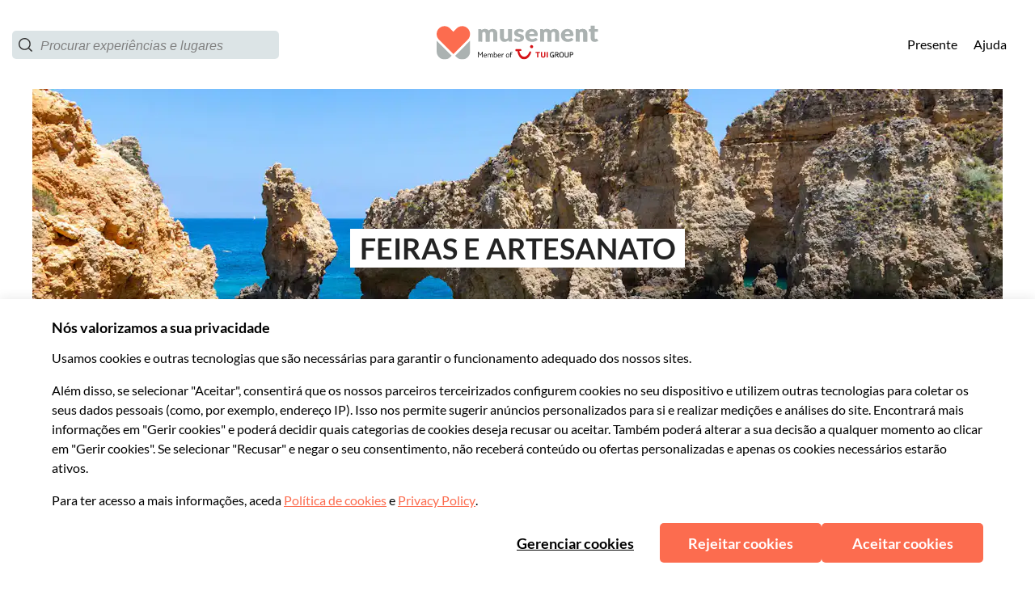

--- FILE ---
content_type: image/svg+xml
request_url: https://b2c-frontend-images.prod.musement.com/icons/mail_icon.svg
body_size: -137
content:
<?xml version="1.0" encoding="utf-8"?>
<svg xmlns="http://www.w3.org/2000/svg" xmlns:xlink="http://www.w3.org/1999/xlink" version="1.1" id="Layer_1" x="0px" y="0px" width="24px" height="16px" viewBox="-1026 514 24 16" enable-background="new -1026 514 24 16">
<g>
	<rect x="-1025" y="515" fill="#FFFFFF" stroke="#626262" stroke-miterlimit="10" width="22" height="14"/>
	<g>
		<g>
			<polyline fill="none" stroke="#626262" stroke-miterlimit="10" points="-1025,515 -1014,523.956 -1003,515"/>
			<g>
				<line fill="none" stroke="#626262" stroke-miterlimit="10" x1="-1010.985" y1="521.54" x2="-1007.795" y2="524.692"/>
				<line fill="none" stroke="#626262" stroke-miterlimit="10" x1="-1016.857" y1="521.629" x2="-1019.854" y2="524.654"/>
			</g>
		</g>
		<rect x="-1025" y="515" fill="none" stroke="#626262" stroke-miterlimit="10" width="22" height="14"/>
	</g>
</g>
</svg>

--- FILE ---
content_type: application/javascript
request_url: https://www.musement.com/_nuxt/bceb37f.js
body_size: 2642
content:
!function(e){function c(data){for(var c,d,n=data[0],o=data[1],l=data[2],i=0,h=[];i<n.length;i++)d=n[i],Object.prototype.hasOwnProperty.call(r,d)&&r[d]&&h.push(r[d][0]),r[d]=0;for(c in o)Object.prototype.hasOwnProperty.call(o,c)&&(e[c]=o[c]);for(v&&v(data);h.length;)h.shift()();return t.push.apply(t,l||[]),f()}function f(){for(var e,i=0;i<t.length;i++){for(var c=t[i],f=!0,d=1;d<c.length;d++){var o=c[d];0!==r[o]&&(f=!1)}f&&(t.splice(i--,1),e=n(n.s=c[0]))}return e}var d={},r={14:0},t=[];function n(c){if(d[c])return d[c].exports;var f=d[c]={i:c,l:!1,exports:{}};return e[c].call(f.exports,f,f.exports,n),f.l=!0,f.exports}n.e=function(e){var c=[],f=r[e];if(0!==f)if(f)c.push(f[2]);else{var d=new Promise((function(c,d){f=r[e]=[c,d]}));c.push(f[2]=d);var t,script=document.createElement("script");script.charset="utf-8",script.timeout=120,n.nc&&script.setAttribute("nonce",n.nc),script.src=function(e){return n.p+""+e+"."+{0:"fb16b6fddcea44886d93",1:"bf5bf261100213cf0336",2:"977f06b198b75b928169",3:"810e8fba77800be59962",4:"ec10bc9a00ad3733e9a2",5:"844c61b008c90e64e152",6:"9b3ad46214b412ddd05f",7:"28a05a750b1624f7f054",8:"9913358a954c11432956",9:"b4550ae03e0be7bb9447",10:"a19510a70efb68db95e2",11:"7c2f7667214781b2dc81",15:"872337baa129218693f1",17:"f294e2f2168ba127b64a",18:"3022b429af89d70128dd",19:"b5ed976504e682cd7228",20:"1ff15d92ad23030673f3",21:"197cec6d5b9be67ef758",22:"b8dad0656829e0597b78",23:"2eb15c0b86b4977c6b7e",24:"db7f6126a9b418606663",25:"9772dca4c89e8f03b039",26:"e2f96be61da35d7807f7",27:"553e80e481d960599b11",28:"23243e8f1a2cc259d6a2",29:"5aeb0f6014a156876200",30:"9aea0bce87e7391a1767",31:"37afef04e2d9e1857064",32:"0275614bc10051d5dfe7",33:"0d9934ddc3f7f320a494",34:"4c1cc3c1c6db4d3cc9e1",35:"1e137c46c350515765bd",36:"ee9bc37eeebda0096de1",37:"05ef14316fe4f57d198d",38:"d5d4e4a9deb56c5ff7d0",39:"0942bd4ea304f17c85ee",40:"dba3ba3ef183feb48502",41:"f858b70e25ffe62374f8",42:"e5aad4d24411f3938bee",43:"6f503e86a09d57485bbe",44:"5124e3487b2bfc84392c",45:"99db4523af7d45958d1b",46:"07759a789087544db967",47:"b5e17fdf5814d1fb3ebd",48:"510c5c8d5fdd88b6193d",49:"1283b7818ec41dc51c5b",50:"8cc8c3cd751c88949db5",51:"aab515c9383d9c1dbc04",52:"d24f5ed261317c9c2b5f",53:"70ec65bf5111f3c94f95",54:"7f4c21b8ef696a7664ac",55:"d128f34c7ef5d005ba29",56:"f8393822711b6d810eb7",57:"61a783479170329cdeff",58:"e4c54eadcae176759a41",59:"4fa8929f9630c11312da",60:"96770b0d70e080ed05ca",61:"e253d9b7bf7474a75b5d",62:"506157d362e1110f20c9",63:"9e9c5306a430a709b0fc",64:"207c0ed7f6db820f3a3c",65:"f43474aa42bc3eda1a2d",66:"da462b8a7704185a5762",67:"69fc5e474c301cddf29b",68:"0911953558becc6a93ce",69:"6b0929fc09bb56bd5371",70:"1652798756e8b9c5d0b7",71:"bb8f50a0e7a4b4f235ec",72:"3e703927bf6aa7cdedce",73:"0ec6c133bd2c46276477",74:"8678b6fedf2cf1b2b872",75:"8e5d3dc1acbe561ea8c3",76:"360b02490b269122efc2",77:"3e5ea6a2c00f4778b442",78:"22890d2a5e51c3c617ec",79:"cc840797528dbcf55fe2",80:"1e57573160c55f064090",81:"9c29dce858b13edc94ce",82:"63273efd4dcd0ce480b7",83:"9a0c41d73c92debdba68",84:"25c3282bcf8d5773ed69",85:"5e15b7dcb9e3f669ec71",86:"277ae9370c8b08d4c63f",87:"c942db7062e7e86c5eea",88:"7f4034f1c5b055a66660",89:"a41db7c6a7527fd98b25",90:"e101443f6376165afcf9",91:"ed0babc19ffe1b57fe7c",92:"5f661e15548a412fa5ea",93:"e88abb9e0080e12eabb5",94:"ab319f5602a9b68f5638",95:"d573ada8b454570c4387",96:"b97bfe9fd761495674fb",97:"cb752511bb5b3bc1cd66",98:"0fe771ca994c4d23a870",99:"777782fba915928ba9d5",100:"015148ed61625f22a6b5",101:"09c2701b4c143e03151d",102:"46c9ad4cc90ae25685a8"}[e]+".js"}(e);var o=new Error;t=function(c){script.onerror=script.onload=null,clearTimeout(l);var f=r[e];if(0!==f){if(f){var d=c&&("load"===c.type?"missing":c.type),t=c&&c.target&&c.target.src;o.message="Loading chunk "+e+" failed.\n("+d+": "+t+")",o.name="ChunkLoadError",o.type=d,o.request=t,f[1](o)}r[e]=void 0}};var l=setTimeout((function(){t({type:"timeout",target:script})}),12e4);script.onerror=script.onload=t,document.head.appendChild(script)}return Promise.all(c)},n.m=e,n.c=d,n.d=function(e,c,f){n.o(e,c)||Object.defineProperty(e,c,{enumerable:!0,get:f})},n.r=function(e){"undefined"!=typeof Symbol&&Symbol.toStringTag&&Object.defineProperty(e,Symbol.toStringTag,{value:"Module"}),Object.defineProperty(e,"__esModule",{value:!0})},n.t=function(e,c){if(1&c&&(e=n(e)),8&c)return e;if(4&c&&"object"==typeof e&&e&&e.__esModule)return e;var f=Object.create(null);if(n.r(f),Object.defineProperty(f,"default",{enumerable:!0,value:e}),2&c&&"string"!=typeof e)for(var d in e)n.d(f,d,function(c){return e[c]}.bind(null,d));return f},n.n=function(e){var c=e&&e.__esModule?function(){return e.default}:function(){return e};return n.d(c,"a",c),c},n.o=function(object,e){return Object.prototype.hasOwnProperty.call(object,e)},n.p="/_nuxt/",n.oe=function(e){throw console.error(e),e};var o=window.webpackJsonp=window.webpackJsonp||[],l=o.push.bind(o);o.push=c,o=o.slice();for(var i=0;i<o.length;i++)c(o[i]);var v=l;f()}([]);

--- FILE ---
content_type: application/javascript
request_url: https://www.musement.com/_nuxt/15.872337baa129218693f1.js
body_size: 158
content:
(window.webpackJsonp=window.webpackJsonp||[]).push([[15],{816:function(n,r,o){"use strict";o.r(r);var t=o(635);o.d(r,"getUserInfo",(function(){return t.b})),o.d(r,"userLogout",(function(){return t.d})),o.d(r,"UserProfile",(function(){return t.a})),o.d(r,"login",(function(){return t.c}))}}]);

--- FILE ---
content_type: image/svg+xml
request_url: https://b2c-frontend-images.prod.musement.com/icons/copy.svg
body_size: -208
content:
<?xml version="1.0" encoding="utf-8"?>
<svg xmlns="http://www.w3.org/2000/svg" xmlns:xlink="http://www.w3.org/1999/xlink" version="1.1" id="Layer_1" x="0px" y="0px" width="19px" height="26px" viewBox="-1080 510.5 19 26" enable-background="new -1080 510.5 19 26">
<g>
	<g>
		<rect x="-1075" y="515.5" fill="#FFFFFF" stroke="#626262" stroke-miterlimit="10" width="13" height="20"/>
		
			<rect x="-1075" y="515.5" fill-rule="evenodd" clip-rule="evenodd" fill="#FFFFFF" stroke="#626262" stroke-miterlimit="10" width="13" height="20"/>
	</g>
	<g>
		<rect x="-1079" y="511.5" fill="#FFFFFF" stroke="#626262" stroke-miterlimit="10" width="13" height="20"/>
		
			<rect x="-1079" y="511.5" fill-rule="evenodd" clip-rule="evenodd" fill="#FFFFFF" stroke="#626262" stroke-miterlimit="10" width="13" height="20"/>
	</g>
</g>
</svg>

--- FILE ---
content_type: application/javascript
request_url: https://www.musement.com/_nuxt/38.d5d4e4a9deb56c5ff7d0.js
body_size: 477
content:
(window.webpackJsonp=window.webpackJsonp||[]).push([[38],{1150:function(t,e,l){"use strict";l(884)},1151:function(t,e,l){var r=l(9)(!1);r.push([t.i,".st0{fill:#333}",""]),t.exports=r},1277:function(t,e,l){"use strict";l.r(e);var r={props:{status:{type:String,default:"def"}}},n=(l(1150),l(5)),component=Object(n.a)(r,(function(){var t=this,e=t.$createElement,l=t._self._c||e;return l("svg",{staticStyle:{"enable-background":"new 0 0 28 18"},attrs:{id:"rigelli",version:"1.1",xmlns:"http://www.w3.org/2000/svg","xmlns:xlink":"http://www.w3.org/1999/xlink",x:"0px",y:"0px",viewBox:"0 0 28 18","xml:space":"preserve"}},[l("rect",{staticClass:"st0",attrs:{y:"8",width:"28",height:"2"}}),t._v(" "),l("rect",{staticClass:"st0",attrs:{width:"28",height:"2"}}),t._v(" "),l("rect",{staticClass:"st0",attrs:{y:"16",width:"28",height:"2"}})])}),[],!1,null,null,null);e.default=component.exports},884:function(t,e,l){var content=l(1151);content.__esModule&&(content=content.default),"string"==typeof content&&(content=[[t.i,content,""]]),content.locals&&(t.exports=content.locals);(0,l(10).default)("0871585e",content,!0,{sourceMap:!1})}}]);

--- FILE ---
content_type: application/javascript
request_url: https://msm-cookie-banner.musement.com/msm-cookie-banner/p-85ac40cc.entry.js
body_size: 1293
content:
import{r as e,c as n,h as i,H as t,g as a}from"./p-2e97bf7e.js";import{t as o,s,$ as r}from"./p-bfcee004.js";const c=class{constructor(i){e(this,i),this.acceptAll=n(this,"acceptAll",1),this.manageCookies=n(this,"manageCookies",1),this.decline=n(this,"decline",1),this.getCleanHostname=()=>{let e=location.hostname.replace("www.","");const n=e.indexOf("tui");return e=e.slice(n+1?n:0),e[0].toUpperCase()+e.slice(1)},this.openCookiesPolicyCallback=()=>{o.track({event:"click",eventName:"click",eventValue:"link",eventOrigin:"cookie_banner",eventAttribute:"cookie_policy"})},this.openPrivacyPolicyCallback=()=>{o.track({event:"click",eventName:"click",eventValue:"link",eventOrigin:"cookie_banner",eventAttribute:"privacy_policy"})},this.cookiePolicyURL=void 0,this.privacyPolicyURL=void 0,this.impressumURL=void 0,this.forcedHostname=void 0}getCTAStyle(e){switch(e){case"Primary":default:return"btn";case"Secondary":return"btn btn-secondary";case"Link":return"btn-link";case"Underlined link":return"btn-link underlined"}}get manageCookiesCTAStyle(){return this.getCTAStyle(s.theme.manageCookiesCtaType)}get acceptCookiesCTAStyle(){return this.getCTAStyle(s.theme.acceptCookiesCtaType)}get declineCookiesCTAStyle(){return this.getCTAStyle(s.theme.declineCookiesCtaType)}componentDidLoad(){var e,n;null===(e=this.el.querySelector("#open-cookies-policy"))||void 0===e||e.addEventListener("click",this.openCookiesPolicyCallback),null===(n=this.el.querySelector("#open-privacy-policy"))||void 0===n||n.addEventListener("click",this.openPrivacyPolicyCallback)}disconnectedCallback(){var e,n;null===(e=this.el.querySelector("#open-cookies-policy"))||void 0===e||e.removeEventListener("click",this.openCookiesPolicyCallback),null===(n=this.el.querySelector("#open-privacy-policy"))||void 0===n||n.removeEventListener("click",this.openPrivacyPolicyCallback)}render(){return i(t,null,i("div",{class:`\n              main-banner\n              ${s.theme.replaceBoxShadowWithBorder?"bordered":""}\n            `},i("div",{class:"header",innerHTML:r("mainBannerTitle",{interpolateKey:{titleHostname:this.forcedHostname||this.getCleanHostname()}})}),i("div",{class:"content",innerHTML:r("mainBannerContent",{interpolateKey:{cookiePolicyLink:`<a href="${this.cookiePolicyURL}"\n                  id="open-cookies-policy"\n                  target='_blank'>${r("mainBannerCookiePolicyLink")}</a>`,privacyPolicyLink:`<a href="${this.privacyPolicyURL}"\n                  id="open-privacy-policy"\n                  target='_blank'>${r("mainBannerPrivacyPolicyLink")}</a>`,impressumLink:`<a href="${this.impressumURL}"\n                  id="open-impressum"\n                  target='_blank'>${r("mainBannerImpressumLink")}</a>`}})}),i("div",{class:"main-banner__buttons"},i("button",{class:this.acceptCookiesCTAStyle,"data-test":"cookie-banner__accept-cookies",onClick:()=>{o.track({event:"click",eventName:"click",eventValue:"cta",eventOrigin:"cookie_banner",eventAttribute:"accept_cookies"}),this.acceptAll.emit()}},r("acceptCookiesCta")),i("button",{class:this.declineCookiesCTAStyle,"data-test":"cookie-banner__decline-cookies",onClick:()=>{o.track({event:"click",eventName:"click",eventValue:"cta",eventOrigin:"cookie_banner",eventAttribute:"decline_cookies"}),this.decline.emit()}},r("declineCookiesCta")),i("button",{class:this.manageCookiesCTAStyle,"data-test":"cookie-banner__manage-cookies",onClick:()=>{o.track({event:"click",eventName:"click",eventValue:"cta",eventOrigin:"cookie_banner",eventAttribute:"manage_cookies"}),this.manageCookies.emit()}},r("manageCookiesCta")))))}get el(){return a(this)}};c.style=".sc-main-banner-h{position:fixed;left:0;right:0;bottom:0}.main-banner.sc-main-banner{background-color:#ffffff;padding:24px;-webkit-animation-fill-mode:forwards;animation-fill-mode:forwards;-webkit-animation-timing-function:ease;animation-timing-function:ease;-webkit-animation-duration:200ms;animation-duration:200ms;-webkit-animation-name:slide-up;animation-name:slide-up;-webkit-box-shadow:0 2px 15px 0 rgba(35, 35, 35, 0.15);box-shadow:0 2px 15px 0 rgba(35, 35, 35, 0.15)}@media (min-width: 768px){.main-banner.sc-main-banner{padding:24px 64px}}.main-banner.bordered.sc-main-banner{border:1px solid #E2E2E2;border-width:1px 1px 0;-webkit-box-shadow:none;box-shadow:none}.main-banner__buttons.sc-main-banner{display:-ms-flexbox;display:flex;-ms-flex-direction:column;flex-direction:column;-ms-flex-pack:center;justify-content:center;gap:12px}@media (min-width: 768px){.main-banner__buttons.sc-main-banner{display:-ms-flexbox;display:flex;-ms-flex-pack:start;justify-content:flex-start;-ms-flex-direction:row-reverse;flex-direction:row-reverse;gap:16px}.main-banner__buttons.sc-main-banner .btn.sc-main-banner:first-child{margin-bottom:auto}}@-webkit-keyframes slide-up{0%{-webkit-transform:translateY(100%);transform:translateY(100%)}100%{-webkit-transform:translateY(0);transform:translateY(0)}}@keyframes slide-up{0%{-webkit-transform:translateY(100%);transform:translateY(100%)}100%{-webkit-transform:translateY(0);transform:translateY(0)}}";export{c as main_banner}

--- FILE ---
content_type: image/svg+xml
request_url: https://b2c-frontend-images.prod.musement.com/icons/facebook_share.svg
body_size: -152
content:
<?xml version="1.0" encoding="utf-8"?>
<svg xmlns="http://www.w3.org/2000/svg" xmlns:xlink="http://www.w3.org/1999/xlink" version="1.1" id="Modalità_Isolamento" x="0px" y="0px" viewBox="0 0 9.7 20" style="enable-background:new 0 0 9.7 20;">
<style type="text/css">
	.st0{fill:#626262;}
</style>
<path class="st0" d="M0,6.6h2.1v-2c0-0.9,0-2.3,0.7-3.1C3.4,0.6,4.3,0,5.9,0c2.6,0,3.7,0.4,3.7,0.4L9.1,3.4c0,0-0.9-0.2-1.7-0.2&#xA;	c-0.8,0-1.5,0.3-1.5,1.1v2.3h3.3L9,9.6H5.9V20H2.1V9.6H0V6.6z"/>
</svg>

--- FILE ---
content_type: application/javascript
request_url: https://msm-cookie-banner.musement.com/msm-cookie-banner/p-3da5e68e.js
body_size: 759
content:
import{s as n}from"./p-bfcee004.js";function e(n,e,o,t){document.cookie=`${n}=${e};${function(n){if(null==n)return"";const e=new Date;return e.setTime(e.getTime()+24*n*60*60*1e3),"expires="+e.toUTCString()+";"}(o)}${t?"domain="+t+";":""}path=/;SameSite=Lax;`}function o(n){const e=n+"=",o=decodeURIComponent(document.cookie).split(";");for(let n=0;n<o.length;n++){let t=o[n];for(;" "==t.charAt(0);)t=t.substring(1);if(0==t.indexOf(e))return t.substring(e.length,t.length)}return""}const t="personalization-cookies-accepted",c="targeting-and-adv-cookies-accepted",i="cookie-policy-accepted";function r(){return"1"===o(i)}function a(){return"1"===o(t)}function u(){return"1"===o(c)}function s(o,r){var a,u;const s=(null===(a=n.filteredCookies.personalization)||void 0===a?void 0:a.length)>0,d=(null===(u=n.filteredCookies.targeting)||void 0===u?void 0:u.length)>0;s&&e(t,o.personalization?"1":"0",30,r),d&&e(c,o.targeting?"1":"0",30,r),e(i,"1",30,r)}export{a,u as b,r as h,s}